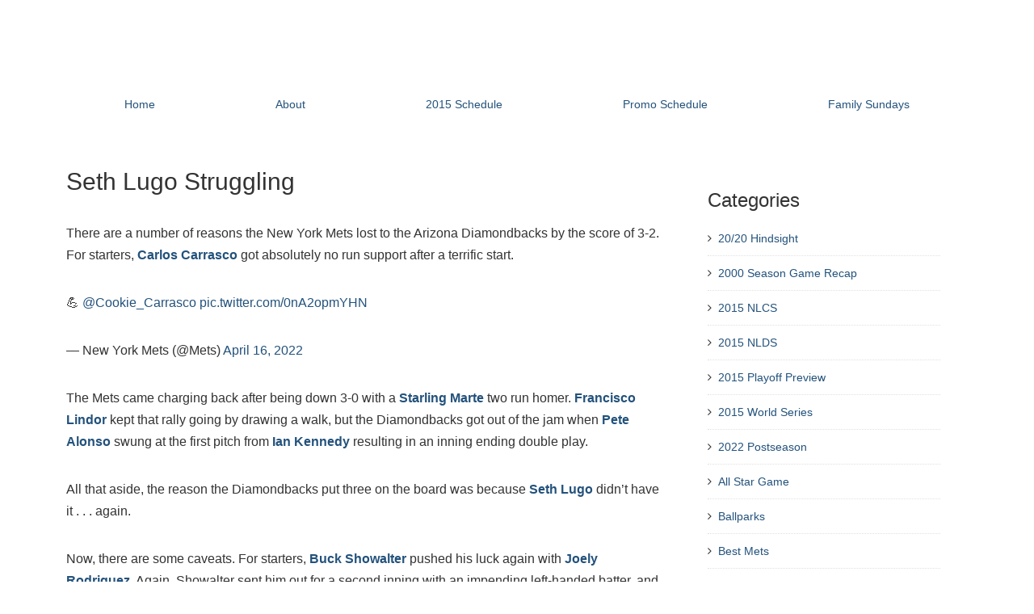

--- FILE ---
content_type: text/html; charset=UTF-8
request_url: https://metsdaddy.com/2022/04/seth-lugo-struggling/
body_size: 14082
content:
<!DOCTYPE html>
<html lang="en-US">
<head>
	<meta charset="UTF-8">
	<link rel="profile" href="http://gmpg.org/xfn/11">
	    <title>Seth Lugo Struggling</title>
<meta name='robots' content='max-image-preview:large' />
	<style>img:is([sizes="auto" i], [sizes^="auto," i]) { contain-intrinsic-size: 3000px 1500px }</style>
	<link rel='dns-prefetch' href='//secure.gravatar.com' />
<link rel='dns-prefetch' href='//stats.wp.com' />
<link rel='dns-prefetch' href='//v0.wordpress.com' />
<link rel="alternate" type="application/rss+xml" title=" &raquo; Feed" href="https://metsdaddy.com/feed/" />
<link rel="alternate" type="application/rss+xml" title=" &raquo; Comments Feed" href="https://metsdaddy.com/comments/feed/" />
<script type="text/javascript">
/* <![CDATA[ */
window._wpemojiSettings = {"baseUrl":"https:\/\/s.w.org\/images\/core\/emoji\/16.0.1\/72x72\/","ext":".png","svgUrl":"https:\/\/s.w.org\/images\/core\/emoji\/16.0.1\/svg\/","svgExt":".svg","source":{"concatemoji":"https:\/\/metsdaddy.com\/wp-includes\/js\/wp-emoji-release.min.js?ver=6.8.3"}};
/*! This file is auto-generated */
!function(s,n){var o,i,e;function c(e){try{var t={supportTests:e,timestamp:(new Date).valueOf()};sessionStorage.setItem(o,JSON.stringify(t))}catch(e){}}function p(e,t,n){e.clearRect(0,0,e.canvas.width,e.canvas.height),e.fillText(t,0,0);var t=new Uint32Array(e.getImageData(0,0,e.canvas.width,e.canvas.height).data),a=(e.clearRect(0,0,e.canvas.width,e.canvas.height),e.fillText(n,0,0),new Uint32Array(e.getImageData(0,0,e.canvas.width,e.canvas.height).data));return t.every(function(e,t){return e===a[t]})}function u(e,t){e.clearRect(0,0,e.canvas.width,e.canvas.height),e.fillText(t,0,0);for(var n=e.getImageData(16,16,1,1),a=0;a<n.data.length;a++)if(0!==n.data[a])return!1;return!0}function f(e,t,n,a){switch(t){case"flag":return n(e,"\ud83c\udff3\ufe0f\u200d\u26a7\ufe0f","\ud83c\udff3\ufe0f\u200b\u26a7\ufe0f")?!1:!n(e,"\ud83c\udde8\ud83c\uddf6","\ud83c\udde8\u200b\ud83c\uddf6")&&!n(e,"\ud83c\udff4\udb40\udc67\udb40\udc62\udb40\udc65\udb40\udc6e\udb40\udc67\udb40\udc7f","\ud83c\udff4\u200b\udb40\udc67\u200b\udb40\udc62\u200b\udb40\udc65\u200b\udb40\udc6e\u200b\udb40\udc67\u200b\udb40\udc7f");case"emoji":return!a(e,"\ud83e\udedf")}return!1}function g(e,t,n,a){var r="undefined"!=typeof WorkerGlobalScope&&self instanceof WorkerGlobalScope?new OffscreenCanvas(300,150):s.createElement("canvas"),o=r.getContext("2d",{willReadFrequently:!0}),i=(o.textBaseline="top",o.font="600 32px Arial",{});return e.forEach(function(e){i[e]=t(o,e,n,a)}),i}function t(e){var t=s.createElement("script");t.src=e,t.defer=!0,s.head.appendChild(t)}"undefined"!=typeof Promise&&(o="wpEmojiSettingsSupports",i=["flag","emoji"],n.supports={everything:!0,everythingExceptFlag:!0},e=new Promise(function(e){s.addEventListener("DOMContentLoaded",e,{once:!0})}),new Promise(function(t){var n=function(){try{var e=JSON.parse(sessionStorage.getItem(o));if("object"==typeof e&&"number"==typeof e.timestamp&&(new Date).valueOf()<e.timestamp+604800&&"object"==typeof e.supportTests)return e.supportTests}catch(e){}return null}();if(!n){if("undefined"!=typeof Worker&&"undefined"!=typeof OffscreenCanvas&&"undefined"!=typeof URL&&URL.createObjectURL&&"undefined"!=typeof Blob)try{var e="postMessage("+g.toString()+"("+[JSON.stringify(i),f.toString(),p.toString(),u.toString()].join(",")+"));",a=new Blob([e],{type:"text/javascript"}),r=new Worker(URL.createObjectURL(a),{name:"wpTestEmojiSupports"});return void(r.onmessage=function(e){c(n=e.data),r.terminate(),t(n)})}catch(e){}c(n=g(i,f,p,u))}t(n)}).then(function(e){for(var t in e)n.supports[t]=e[t],n.supports.everything=n.supports.everything&&n.supports[t],"flag"!==t&&(n.supports.everythingExceptFlag=n.supports.everythingExceptFlag&&n.supports[t]);n.supports.everythingExceptFlag=n.supports.everythingExceptFlag&&!n.supports.flag,n.DOMReady=!1,n.readyCallback=function(){n.DOMReady=!0}}).then(function(){return e}).then(function(){var e;n.supports.everything||(n.readyCallback(),(e=n.source||{}).concatemoji?t(e.concatemoji):e.wpemoji&&e.twemoji&&(t(e.twemoji),t(e.wpemoji)))}))}((window,document),window._wpemojiSettings);
/* ]]> */
</script>
<style id='wp-emoji-styles-inline-css' type='text/css'>

	img.wp-smiley, img.emoji {
		display: inline !important;
		border: none !important;
		box-shadow: none !important;
		height: 1em !important;
		width: 1em !important;
		margin: 0 0.07em !important;
		vertical-align: -0.1em !important;
		background: none !important;
		padding: 0 !important;
	}
</style>
<link rel='stylesheet' id='wp-block-library-css' href='https://metsdaddy.com/wp-includes/css/dist/block-library/style.min.css?ver=6.8.3' type='text/css' media='all' />
<style id='wp-block-library-theme-inline-css' type='text/css'>
.wp-block-audio :where(figcaption){color:#555;font-size:13px;text-align:center}.is-dark-theme .wp-block-audio :where(figcaption){color:#ffffffa6}.wp-block-audio{margin:0 0 1em}.wp-block-code{border:1px solid #ccc;border-radius:4px;font-family:Menlo,Consolas,monaco,monospace;padding:.8em 1em}.wp-block-embed :where(figcaption){color:#555;font-size:13px;text-align:center}.is-dark-theme .wp-block-embed :where(figcaption){color:#ffffffa6}.wp-block-embed{margin:0 0 1em}.blocks-gallery-caption{color:#555;font-size:13px;text-align:center}.is-dark-theme .blocks-gallery-caption{color:#ffffffa6}:root :where(.wp-block-image figcaption){color:#555;font-size:13px;text-align:center}.is-dark-theme :root :where(.wp-block-image figcaption){color:#ffffffa6}.wp-block-image{margin:0 0 1em}.wp-block-pullquote{border-bottom:4px solid;border-top:4px solid;color:currentColor;margin-bottom:1.75em}.wp-block-pullquote cite,.wp-block-pullquote footer,.wp-block-pullquote__citation{color:currentColor;font-size:.8125em;font-style:normal;text-transform:uppercase}.wp-block-quote{border-left:.25em solid;margin:0 0 1.75em;padding-left:1em}.wp-block-quote cite,.wp-block-quote footer{color:currentColor;font-size:.8125em;font-style:normal;position:relative}.wp-block-quote:where(.has-text-align-right){border-left:none;border-right:.25em solid;padding-left:0;padding-right:1em}.wp-block-quote:where(.has-text-align-center){border:none;padding-left:0}.wp-block-quote.is-large,.wp-block-quote.is-style-large,.wp-block-quote:where(.is-style-plain){border:none}.wp-block-search .wp-block-search__label{font-weight:700}.wp-block-search__button{border:1px solid #ccc;padding:.375em .625em}:where(.wp-block-group.has-background){padding:1.25em 2.375em}.wp-block-separator.has-css-opacity{opacity:.4}.wp-block-separator{border:none;border-bottom:2px solid;margin-left:auto;margin-right:auto}.wp-block-separator.has-alpha-channel-opacity{opacity:1}.wp-block-separator:not(.is-style-wide):not(.is-style-dots){width:100px}.wp-block-separator.has-background:not(.is-style-dots){border-bottom:none;height:1px}.wp-block-separator.has-background:not(.is-style-wide):not(.is-style-dots){height:2px}.wp-block-table{margin:0 0 1em}.wp-block-table td,.wp-block-table th{word-break:normal}.wp-block-table :where(figcaption){color:#555;font-size:13px;text-align:center}.is-dark-theme .wp-block-table :where(figcaption){color:#ffffffa6}.wp-block-video :where(figcaption){color:#555;font-size:13px;text-align:center}.is-dark-theme .wp-block-video :where(figcaption){color:#ffffffa6}.wp-block-video{margin:0 0 1em}:root :where(.wp-block-template-part.has-background){margin-bottom:0;margin-top:0;padding:1.25em 2.375em}
</style>
<style id='classic-theme-styles-inline-css' type='text/css'>
/*! This file is auto-generated */
.wp-block-button__link{color:#fff;background-color:#32373c;border-radius:9999px;box-shadow:none;text-decoration:none;padding:calc(.667em + 2px) calc(1.333em + 2px);font-size:1.125em}.wp-block-file__button{background:#32373c;color:#fff;text-decoration:none}
</style>
<link rel='stylesheet' id='mediaelement-css' href='https://metsdaddy.com/wp-includes/js/mediaelement/mediaelementplayer-legacy.min.css?ver=4.2.17' type='text/css' media='all' />
<link rel='stylesheet' id='wp-mediaelement-css' href='https://metsdaddy.com/wp-includes/js/mediaelement/wp-mediaelement.min.css?ver=6.8.3' type='text/css' media='all' />
<style id='jetpack-sharing-buttons-style-inline-css' type='text/css'>
.jetpack-sharing-buttons__services-list{display:flex;flex-direction:row;flex-wrap:wrap;gap:0;list-style-type:none;margin:5px;padding:0}.jetpack-sharing-buttons__services-list.has-small-icon-size{font-size:12px}.jetpack-sharing-buttons__services-list.has-normal-icon-size{font-size:16px}.jetpack-sharing-buttons__services-list.has-large-icon-size{font-size:24px}.jetpack-sharing-buttons__services-list.has-huge-icon-size{font-size:36px}@media print{.jetpack-sharing-buttons__services-list{display:none!important}}.editor-styles-wrapper .wp-block-jetpack-sharing-buttons{gap:0;padding-inline-start:0}ul.jetpack-sharing-buttons__services-list.has-background{padding:1.25em 2.375em}
</style>
<link rel='stylesheet' id='block-css' href='https://metsdaddy.com/wp-content/themes/kanagata/block.css?ver=6.8.3' type='text/css' media='all' />
<style id='global-styles-inline-css' type='text/css'>
:root{--wp--preset--aspect-ratio--square: 1;--wp--preset--aspect-ratio--4-3: 4/3;--wp--preset--aspect-ratio--3-4: 3/4;--wp--preset--aspect-ratio--3-2: 3/2;--wp--preset--aspect-ratio--2-3: 2/3;--wp--preset--aspect-ratio--16-9: 16/9;--wp--preset--aspect-ratio--9-16: 9/16;--wp--preset--color--black: #000000;--wp--preset--color--cyan-bluish-gray: #abb8c3;--wp--preset--color--white: #ffffff;--wp--preset--color--pale-pink: #f78da7;--wp--preset--color--vivid-red: #cf2e2e;--wp--preset--color--luminous-vivid-orange: #ff6900;--wp--preset--color--luminous-vivid-amber: #fcb900;--wp--preset--color--light-green-cyan: #7bdcb5;--wp--preset--color--vivid-green-cyan: #00d084;--wp--preset--color--pale-cyan-blue: #8ed1fc;--wp--preset--color--vivid-cyan-blue: #0693e3;--wp--preset--color--vivid-purple: #9b51e0;--wp--preset--gradient--vivid-cyan-blue-to-vivid-purple: linear-gradient(135deg,rgba(6,147,227,1) 0%,rgb(155,81,224) 100%);--wp--preset--gradient--light-green-cyan-to-vivid-green-cyan: linear-gradient(135deg,rgb(122,220,180) 0%,rgb(0,208,130) 100%);--wp--preset--gradient--luminous-vivid-amber-to-luminous-vivid-orange: linear-gradient(135deg,rgba(252,185,0,1) 0%,rgba(255,105,0,1) 100%);--wp--preset--gradient--luminous-vivid-orange-to-vivid-red: linear-gradient(135deg,rgba(255,105,0,1) 0%,rgb(207,46,46) 100%);--wp--preset--gradient--very-light-gray-to-cyan-bluish-gray: linear-gradient(135deg,rgb(238,238,238) 0%,rgb(169,184,195) 100%);--wp--preset--gradient--cool-to-warm-spectrum: linear-gradient(135deg,rgb(74,234,220) 0%,rgb(151,120,209) 20%,rgb(207,42,186) 40%,rgb(238,44,130) 60%,rgb(251,105,98) 80%,rgb(254,248,76) 100%);--wp--preset--gradient--blush-light-purple: linear-gradient(135deg,rgb(255,206,236) 0%,rgb(152,150,240) 100%);--wp--preset--gradient--blush-bordeaux: linear-gradient(135deg,rgb(254,205,165) 0%,rgb(254,45,45) 50%,rgb(107,0,62) 100%);--wp--preset--gradient--luminous-dusk: linear-gradient(135deg,rgb(255,203,112) 0%,rgb(199,81,192) 50%,rgb(65,88,208) 100%);--wp--preset--gradient--pale-ocean: linear-gradient(135deg,rgb(255,245,203) 0%,rgb(182,227,212) 50%,rgb(51,167,181) 100%);--wp--preset--gradient--electric-grass: linear-gradient(135deg,rgb(202,248,128) 0%,rgb(113,206,126) 100%);--wp--preset--gradient--midnight: linear-gradient(135deg,rgb(2,3,129) 0%,rgb(40,116,252) 100%);--wp--preset--font-size--small: 13px;--wp--preset--font-size--medium: 20px;--wp--preset--font-size--large: 36px;--wp--preset--font-size--x-large: 42px;--wp--preset--spacing--20: 0.44rem;--wp--preset--spacing--30: 0.67rem;--wp--preset--spacing--40: 1rem;--wp--preset--spacing--50: 1.5rem;--wp--preset--spacing--60: 2.25rem;--wp--preset--spacing--70: 3.38rem;--wp--preset--spacing--80: 5.06rem;--wp--preset--shadow--natural: 6px 6px 9px rgba(0, 0, 0, 0.2);--wp--preset--shadow--deep: 12px 12px 50px rgba(0, 0, 0, 0.4);--wp--preset--shadow--sharp: 6px 6px 0px rgba(0, 0, 0, 0.2);--wp--preset--shadow--outlined: 6px 6px 0px -3px rgba(255, 255, 255, 1), 6px 6px rgba(0, 0, 0, 1);--wp--preset--shadow--crisp: 6px 6px 0px rgba(0, 0, 0, 1);}:where(.is-layout-flex){gap: 0.5em;}:where(.is-layout-grid){gap: 0.5em;}body .is-layout-flex{display: flex;}.is-layout-flex{flex-wrap: wrap;align-items: center;}.is-layout-flex > :is(*, div){margin: 0;}body .is-layout-grid{display: grid;}.is-layout-grid > :is(*, div){margin: 0;}:where(.wp-block-columns.is-layout-flex){gap: 2em;}:where(.wp-block-columns.is-layout-grid){gap: 2em;}:where(.wp-block-post-template.is-layout-flex){gap: 1.25em;}:where(.wp-block-post-template.is-layout-grid){gap: 1.25em;}.has-black-color{color: var(--wp--preset--color--black) !important;}.has-cyan-bluish-gray-color{color: var(--wp--preset--color--cyan-bluish-gray) !important;}.has-white-color{color: var(--wp--preset--color--white) !important;}.has-pale-pink-color{color: var(--wp--preset--color--pale-pink) !important;}.has-vivid-red-color{color: var(--wp--preset--color--vivid-red) !important;}.has-luminous-vivid-orange-color{color: var(--wp--preset--color--luminous-vivid-orange) !important;}.has-luminous-vivid-amber-color{color: var(--wp--preset--color--luminous-vivid-amber) !important;}.has-light-green-cyan-color{color: var(--wp--preset--color--light-green-cyan) !important;}.has-vivid-green-cyan-color{color: var(--wp--preset--color--vivid-green-cyan) !important;}.has-pale-cyan-blue-color{color: var(--wp--preset--color--pale-cyan-blue) !important;}.has-vivid-cyan-blue-color{color: var(--wp--preset--color--vivid-cyan-blue) !important;}.has-vivid-purple-color{color: var(--wp--preset--color--vivid-purple) !important;}.has-black-background-color{background-color: var(--wp--preset--color--black) !important;}.has-cyan-bluish-gray-background-color{background-color: var(--wp--preset--color--cyan-bluish-gray) !important;}.has-white-background-color{background-color: var(--wp--preset--color--white) !important;}.has-pale-pink-background-color{background-color: var(--wp--preset--color--pale-pink) !important;}.has-vivid-red-background-color{background-color: var(--wp--preset--color--vivid-red) !important;}.has-luminous-vivid-orange-background-color{background-color: var(--wp--preset--color--luminous-vivid-orange) !important;}.has-luminous-vivid-amber-background-color{background-color: var(--wp--preset--color--luminous-vivid-amber) !important;}.has-light-green-cyan-background-color{background-color: var(--wp--preset--color--light-green-cyan) !important;}.has-vivid-green-cyan-background-color{background-color: var(--wp--preset--color--vivid-green-cyan) !important;}.has-pale-cyan-blue-background-color{background-color: var(--wp--preset--color--pale-cyan-blue) !important;}.has-vivid-cyan-blue-background-color{background-color: var(--wp--preset--color--vivid-cyan-blue) !important;}.has-vivid-purple-background-color{background-color: var(--wp--preset--color--vivid-purple) !important;}.has-black-border-color{border-color: var(--wp--preset--color--black) !important;}.has-cyan-bluish-gray-border-color{border-color: var(--wp--preset--color--cyan-bluish-gray) !important;}.has-white-border-color{border-color: var(--wp--preset--color--white) !important;}.has-pale-pink-border-color{border-color: var(--wp--preset--color--pale-pink) !important;}.has-vivid-red-border-color{border-color: var(--wp--preset--color--vivid-red) !important;}.has-luminous-vivid-orange-border-color{border-color: var(--wp--preset--color--luminous-vivid-orange) !important;}.has-luminous-vivid-amber-border-color{border-color: var(--wp--preset--color--luminous-vivid-amber) !important;}.has-light-green-cyan-border-color{border-color: var(--wp--preset--color--light-green-cyan) !important;}.has-vivid-green-cyan-border-color{border-color: var(--wp--preset--color--vivid-green-cyan) !important;}.has-pale-cyan-blue-border-color{border-color: var(--wp--preset--color--pale-cyan-blue) !important;}.has-vivid-cyan-blue-border-color{border-color: var(--wp--preset--color--vivid-cyan-blue) !important;}.has-vivid-purple-border-color{border-color: var(--wp--preset--color--vivid-purple) !important;}.has-vivid-cyan-blue-to-vivid-purple-gradient-background{background: var(--wp--preset--gradient--vivid-cyan-blue-to-vivid-purple) !important;}.has-light-green-cyan-to-vivid-green-cyan-gradient-background{background: var(--wp--preset--gradient--light-green-cyan-to-vivid-green-cyan) !important;}.has-luminous-vivid-amber-to-luminous-vivid-orange-gradient-background{background: var(--wp--preset--gradient--luminous-vivid-amber-to-luminous-vivid-orange) !important;}.has-luminous-vivid-orange-to-vivid-red-gradient-background{background: var(--wp--preset--gradient--luminous-vivid-orange-to-vivid-red) !important;}.has-very-light-gray-to-cyan-bluish-gray-gradient-background{background: var(--wp--preset--gradient--very-light-gray-to-cyan-bluish-gray) !important;}.has-cool-to-warm-spectrum-gradient-background{background: var(--wp--preset--gradient--cool-to-warm-spectrum) !important;}.has-blush-light-purple-gradient-background{background: var(--wp--preset--gradient--blush-light-purple) !important;}.has-blush-bordeaux-gradient-background{background: var(--wp--preset--gradient--blush-bordeaux) !important;}.has-luminous-dusk-gradient-background{background: var(--wp--preset--gradient--luminous-dusk) !important;}.has-pale-ocean-gradient-background{background: var(--wp--preset--gradient--pale-ocean) !important;}.has-electric-grass-gradient-background{background: var(--wp--preset--gradient--electric-grass) !important;}.has-midnight-gradient-background{background: var(--wp--preset--gradient--midnight) !important;}.has-small-font-size{font-size: var(--wp--preset--font-size--small) !important;}.has-medium-font-size{font-size: var(--wp--preset--font-size--medium) !important;}.has-large-font-size{font-size: var(--wp--preset--font-size--large) !important;}.has-x-large-font-size{font-size: var(--wp--preset--font-size--x-large) !important;}
:where(.wp-block-post-template.is-layout-flex){gap: 1.25em;}:where(.wp-block-post-template.is-layout-grid){gap: 1.25em;}
:where(.wp-block-columns.is-layout-flex){gap: 2em;}:where(.wp-block-columns.is-layout-grid){gap: 2em;}
:root :where(.wp-block-pullquote){font-size: 1.5em;line-height: 1.6;}
</style>
<link rel='stylesheet' id='contact-form-7-css' href='https://metsdaddy.com/wp-content/plugins/contact-form-7/includes/css/styles.css?ver=6.1.4' type='text/css' media='all' />
<link rel='stylesheet' id='responsive-lightbox-swipebox-css' href='https://metsdaddy.com/wp-content/plugins/responsive-lightbox/assets/swipebox/swipebox.min.css?ver=1.5.2' type='text/css' media='all' />
<link rel='stylesheet' id='wp-components-css' href='https://metsdaddy.com/wp-includes/css/dist/components/style.min.css?ver=6.8.3' type='text/css' media='all' />
<link rel='stylesheet' id='godaddy-styles-css' href='https://metsdaddy.com/wp-content/mu-plugins/vendor/wpex/godaddy-launch/includes/Dependencies/GoDaddy/Styles/build/latest.css?ver=2.0.2' type='text/css' media='all' />
<link rel='preload' as='font' type='font/woff2' crossorigin id='font-awesome-woff2-css' href='https://metsdaddy.com/wp-content/themes/kanagata/css/libs/fonts/fontawesome-webfont.woff2?ver=4.3.0'   />
<link rel='preload' as='font' type='font/woff' crossorigin id='font-awesome-woff-css' href='https://metsdaddy.com/wp-content/themes/kanagata/css/libs/fonts/fontawesome-webfont.woff?ver=4.3.0'   />
<link rel='stylesheet' id='font-awesome-css' href='https://metsdaddy.com/wp-content/themes/kanagata/css/libs/font-awesome/font-awesome.min.css?ver=4.3.0' type='text/css' media='all' />
<link rel='stylesheet' id='bootstrap-css' href='https://metsdaddy.com/wp-content/themes/kanagata/css/libs/bootstrap/bootstrap.min.css?ver=5.0.0' type='text/css' media='all' />
<link rel='stylesheet' id='lightbox-css' href='https://metsdaddy.com/wp-content/themes/kanagata/css/libs/lightbox/lightbox.css?ver=2.8.1' type='text/css' media='all' />
<link rel='stylesheet' id='style-css' href='https://metsdaddy.com/wp-content/themes/kanagata/style.css?ver=3.0.0' type='text/css' media='screen' />
<link rel='stylesheet' id='wp-pagenavi-css' href='https://metsdaddy.com/wp-content/plugins/wp-pagenavi/pagenavi-css.css?ver=2.70' type='text/css' media='all' />
<link rel='stylesheet' id='sharedaddy-css' href='https://metsdaddy.com/wp-content/plugins/jetpack/modules/sharedaddy/sharing.css?ver=15.4' type='text/css' media='all' />
<link rel='stylesheet' id='social-logos-css' href='https://metsdaddy.com/wp-content/plugins/jetpack/_inc/social-logos/social-logos.min.css?ver=15.4' type='text/css' media='all' />
<script type="text/javascript" src="https://metsdaddy.com/wp-includes/js/jquery/jquery.min.js?ver=3.7.1" id="jquery-core-js"></script>
<script type="text/javascript" src="https://metsdaddy.com/wp-includes/js/jquery/jquery-migrate.min.js?ver=3.4.1" id="jquery-migrate-js"></script>
<script type="text/javascript" src="https://metsdaddy.com/wp-content/plugins/responsive-lightbox/assets/dompurify/purify.min.js?ver=3.3.1" id="dompurify-js"></script>
<script type="text/javascript" id="responsive-lightbox-sanitizer-js-before">
/* <![CDATA[ */
window.RLG = window.RLG || {}; window.RLG.sanitizeAllowedHosts = ["youtube.com","www.youtube.com","youtu.be","vimeo.com","player.vimeo.com"];
/* ]]> */
</script>
<script type="text/javascript" src="https://metsdaddy.com/wp-content/plugins/responsive-lightbox/js/sanitizer.js?ver=2.6.1" id="responsive-lightbox-sanitizer-js"></script>
<script type="text/javascript" src="https://metsdaddy.com/wp-content/plugins/responsive-lightbox/assets/swipebox/jquery.swipebox.min.js?ver=1.5.2" id="responsive-lightbox-swipebox-js"></script>
<script type="text/javascript" src="https://metsdaddy.com/wp-includes/js/underscore.min.js?ver=1.13.7" id="underscore-js"></script>
<script type="text/javascript" src="https://metsdaddy.com/wp-content/plugins/responsive-lightbox/assets/infinitescroll/infinite-scroll.pkgd.min.js?ver=4.0.1" id="responsive-lightbox-infinite-scroll-js"></script>
<script type="text/javascript" id="responsive-lightbox-js-before">
/* <![CDATA[ */
var rlArgs = {"script":"swipebox","selector":"lightbox","customEvents":"","activeGalleries":true,"animation":true,"hideCloseButtonOnMobile":false,"removeBarsOnMobile":false,"hideBars":true,"hideBarsDelay":5000,"videoMaxWidth":1080,"useSVG":true,"loopAtEnd":false,"woocommerce_gallery":false,"ajaxurl":"https:\/\/metsdaddy.com\/wp-admin\/admin-ajax.php","nonce":"c27602594b","preview":false,"postId":13884,"scriptExtension":false};
/* ]]> */
</script>
<script type="text/javascript" src="https://metsdaddy.com/wp-content/plugins/responsive-lightbox/js/front.js?ver=2.6.1" id="responsive-lightbox-js"></script>
<script type="text/javascript" src="https://metsdaddy.com/wp-content/themes/kanagata/js/sp_menu.js?ver=1.0.0" id="sp_menu-js"></script>
<script type="text/javascript" src="https://metsdaddy.com/wp-content/themes/kanagata/js/app.js?ver=1.0.0" id="app-js"></script>
<link rel="https://api.w.org/" href="https://metsdaddy.com/wp-json/" /><link rel="alternate" title="JSON" type="application/json" href="https://metsdaddy.com/wp-json/wp/v2/posts/13884" /><link rel="EditURI" type="application/rsd+xml" title="RSD" href="https://metsdaddy.com/xmlrpc.php?rsd" />
<meta name="generator" content="WordPress 6.8.3" />
<link rel="canonical" href="https://metsdaddy.com/2022/04/seth-lugo-struggling/" />
<link rel='shortlink' href='https://metsdaddy.com/?p=13884' />
<link rel="alternate" title="oEmbed (JSON)" type="application/json+oembed" href="https://metsdaddy.com/wp-json/oembed/1.0/embed?url=https%3A%2F%2Fmetsdaddy.com%2F2022%2F04%2Fseth-lugo-struggling%2F" />
<link rel="alternate" title="oEmbed (XML)" type="text/xml+oembed" href="https://metsdaddy.com/wp-json/oembed/1.0/embed?url=https%3A%2F%2Fmetsdaddy.com%2F2022%2F04%2Fseth-lugo-struggling%2F&#038;format=xml" />
	<style>img#wpstats{display:none}</style>
		<style data-context="foundation-flickity-css">/*! Flickity v2.0.2
http://flickity.metafizzy.co
---------------------------------------------- */.flickity-enabled{position:relative}.flickity-enabled:focus{outline:0}.flickity-viewport{overflow:hidden;position:relative;height:100%}.flickity-slider{position:absolute;width:100%;height:100%}.flickity-enabled.is-draggable{-webkit-tap-highlight-color:transparent;tap-highlight-color:transparent;-webkit-user-select:none;-moz-user-select:none;-ms-user-select:none;user-select:none}.flickity-enabled.is-draggable .flickity-viewport{cursor:move;cursor:-webkit-grab;cursor:grab}.flickity-enabled.is-draggable .flickity-viewport.is-pointer-down{cursor:-webkit-grabbing;cursor:grabbing}.flickity-prev-next-button{position:absolute;top:50%;width:44px;height:44px;border:none;border-radius:50%;background:#fff;background:hsla(0,0%,100%,.75);cursor:pointer;-webkit-transform:translateY(-50%);transform:translateY(-50%)}.flickity-prev-next-button:hover{background:#fff}.flickity-prev-next-button:focus{outline:0;box-shadow:0 0 0 5px #09f}.flickity-prev-next-button:active{opacity:.6}.flickity-prev-next-button.previous{left:10px}.flickity-prev-next-button.next{right:10px}.flickity-rtl .flickity-prev-next-button.previous{left:auto;right:10px}.flickity-rtl .flickity-prev-next-button.next{right:auto;left:10px}.flickity-prev-next-button:disabled{opacity:.3;cursor:auto}.flickity-prev-next-button svg{position:absolute;left:20%;top:20%;width:60%;height:60%}.flickity-prev-next-button .arrow{fill:#333}.flickity-page-dots{position:absolute;width:100%;bottom:-25px;padding:0;margin:0;list-style:none;text-align:center;line-height:1}.flickity-rtl .flickity-page-dots{direction:rtl}.flickity-page-dots .dot{display:inline-block;width:10px;height:10px;margin:0 8px;background:#333;border-radius:50%;opacity:.25;cursor:pointer}.flickity-page-dots .dot.is-selected{opacity:1}</style><style data-context="foundation-slideout-css">.slideout-menu{position:fixed;left:0;top:0;bottom:0;right:auto;z-index:0;width:256px;overflow-y:auto;-webkit-overflow-scrolling:touch;display:none}.slideout-menu.pushit-right{left:auto;right:0}.slideout-panel{position:relative;z-index:1;will-change:transform}.slideout-open,.slideout-open .slideout-panel,.slideout-open body{overflow:hidden}.slideout-open .slideout-menu{display:block}.pushit{display:none}</style>
<meta name="viewport" content="width=device-width, initial-scale=1">
	<style type="text/css">
		.jumbotron {background-color: #ffffff;}.jumbotron-inner p {color: #333333;}.jumbotron-inner p {font-size: 48px;}a {color: #337ab7;}a:link {color: #23527c;}a:active {color: #337ab7;}a:visited {color: #337ab7;}a:hover {color: #23527c;}a {text-decoration: none;}.menu-global-container {background-color: #ffffff;}.menu-global .sub-menu li {background-color: #ffffff;}.menu-extra {background-color: #ffffff;}.menu-extra .sub-menu {background-color: #ffffff;}#sidebar {background-color: #ffffff;}.pager .current {background-color: #ffffff;}.pager .page-numbers:hover  {background-color: #ffffff;}#sidebar {background-color: #ffffff;} 
	</style> 
					<style type="text/css">
				#header-wrap {
					background: url(https://metsdaddy.com/wp-content/uploads/2015/07/cropped-Header.jpg) no-repeat center;
				}
			</style>
					
<!-- Jetpack Open Graph Tags -->
<meta property="og:type" content="article" />
<meta property="og:title" content="Seth Lugo Struggling" />
<meta property="og:url" content="https://metsdaddy.com/2022/04/seth-lugo-struggling/" />
<meta property="og:description" content="There are a number of reasons the New York Mets lost to the Arizona Diamondbacks by the score of 3-2. For starters, Carlos Carrasco got absolutely no run support after a terrific start. The Mets ca…" />
<meta property="article:published_time" content="2022-04-17T02:15:28+00:00" />
<meta property="article:modified_time" content="2022-04-17T02:15:28+00:00" />
<meta property="og:image" content="https://s0.wp.com/i/blank.jpg" />
<meta property="og:image:width" content="200" />
<meta property="og:image:height" content="200" />
<meta property="og:image:alt" content="" />
<meta property="og:locale" content="en_US" />
<meta name="twitter:text:title" content="Seth Lugo Struggling" />
<meta name="twitter:card" content="summary" />

<!-- End Jetpack Open Graph Tags -->
<style>.ios7.web-app-mode.has-fixed header{ background-color: rgba(3,122,221,.88);}</style></head>
<body class="wp-singular post-template-default single single-post postid-13884 single-format-standard wp-embed-responsive wp-theme-kanagata">
<div class="container">
	<div id="header" class="header">
				<div class="header__main clearfix">
			<div class="header__logo clearfix">
	<h1>
		<a style="color: #ed7e00" href="https://metsdaddy.com/" title=""></a>	</h1>
</div><!-- .header__logo -->
    
		</div><!-- .header__main -->
		<div class="header__lead clearfix">
							<div class="header__description">
					<h2 class="site-description"></h2>
				</div><!-- .header__description -->
					</div><!-- .header__lead -->
	</div><!-- .header -->
</div><!-- .container -->
	<div class="container" id="menu-global-wrapper">
		<div id="sp_toggle_menu"><a href="#"><i class="fa fa-bars" aria-hidden="true"></i></a></div>
	<div class="menu-global-container"><ul id="menu-family-sundays" class="menu-global"><li id="menu-item-11" class="menu-item menu-item-type-custom menu-item-object-custom menu-item-home menu-item-11"><a href="https://metsdaddy.com">Home</a></li>
<li id="menu-item-21" class="menu-item menu-item-type-post_type menu-item-object-page menu-item-21"><a href="https://metsdaddy.com/about/">About</a></li>
<li id="menu-item-12" class="menu-item menu-item-type-custom menu-item-object-custom menu-item-12"><a href="http://newyork.mets.mlb.com/nym/downloads/y2015/2015_Schedule.pdf">2015 Schedule</a></li>
<li id="menu-item-13" class="menu-item menu-item-type-custom menu-item-object-custom menu-item-13"><a href="http://newyork.mets.mlb.com/schedule/promotions.jsp?c_id=nym&#038;y=2015">Promo Schedule</a></li>
<li id="menu-item-14" class="menu-item menu-item-type-custom menu-item-object-custom menu-item-14"><a href="http://newyork.mets.mlb.com/nym/ticketing/sundays.jsp">Family Sundays</a></li>
</ul></div>	</div><!-- .container -->
	<div class="container">
		</div><!-- .container -->
<div class="container">
	<div class="row">
		<div class="main col-sm-12 col-xs-12 col-md-8">
					<div class="single-post clearfix post-13884 post type-post status-publish format-standard hentry category-game-recap tag-buck-showalter tag-carlos-carrasco tag-francisco-lindor tag-joely-rodriguez tag-peter-alonso tag-seth-lugo tag-starling-marte">
			<div class="post__header">
				<h1 class="single-title heading-style-default">Seth Lugo Struggling</h1>
			</div><!-- .post__header -->
			<div class="post__body">
						<div class="post__content">
		<p>There are a number of reasons the New York Mets lost to the Arizona Diamondbacks by the score of 3-2. For starters, <strong><a href="https://www.baseball-reference.com/players/c/carraca01.shtml">Carlos Carrasco</a> </strong>got absolutely no run support after a terrific start.</p>
<blockquote class="twitter-tweet" data-width="550" data-dnt="true">
<p lang="und" dir="ltr">💪 <a href="https://twitter.com/Cookie_Carrasco?ref_src=twsrc%5Etfw">@Cookie_Carrasco</a> <a href="https://t.co/0nA2opmYHN">pic.twitter.com/0nA2opmYHN</a></p>
<p>&mdash; New York Mets (@Mets) <a href="https://twitter.com/Mets/status/1515403216871112705?ref_src=twsrc%5Etfw">April 16, 2022</a></p></blockquote>
<p><script async src="https://platform.twitter.com/widgets.js" charset="utf-8"></script></p>
<p>The Mets came charging back after being down 3-0 with a <strong><a href="https://www.baseball-reference.com/players/m/martest01.shtml">Starling Marte</a> </strong>two run homer. <strong><a href="https://www.baseball-reference.com/players/l/lindofr01.shtml">Francisco Lindor</a> </strong>kept that rally going by drawing a walk, but the Diamondbacks got out of the jam when <strong><a href="https://www.baseball-reference.com/players/a/alonspe01.shtml">Pete Alonso</a> </strong>swung at the first pitch from <strong><a href="https://www.baseball-reference.com/players/k/kenneia01.shtml">Ian Kennedy</a> </strong>resulting in an inning ending double play.</p>
<p>All that aside, the reason the Diamondbacks put three on the board was because <strong><a href="https://www.baseball-reference.com/players/l/lugose01.shtml">Seth Lugo</a> </strong>didn&#8217;t have it . . . again.</p>
<p>Now, there are some caveats. For starters, <strong><a href="https://www.baseball-reference.com/managers/showabu99.shtml">Buck Showalter</a> </strong>pushed his luck again with <strong><a href="https://www.baseball-reference.com/players/r/rodrijo06.shtml">Joely Rodriguez</a></strong>. Again, Showalter sent him out for a second inning with an impending left-handed batter, and Rodriguez walked the batter.</p>
<p>Lugo is not as sharp when he enters the middle of an inning instead of beginning the inning. April is usually his worse month. He&#8217;s not as good in day games as night games.</p>
<p>When you break it down, he just doesn&#8217;t seem to have the same control he once had. The spin is there. The velocity is there. He&#8217;s just not getting it in the same spots.</p>
<p>As a result, he&#8217;s not getting the same swing-and-misses. He&#8217;s getting hit a little bit harder. He&#8217;s now given up two homers. This last one to <strong><a href="https://www.baseball-reference.com/players/a/alcanse01.shtml">Sergio Alcantara</a></strong>, a terrible hitter, helped cost the Mets the game.</p>
<p>It wasn&#8217;t just that. He walked <strong><a href="https://www.baseball-reference.com/players/v/varshda01.shtml">Daulton Varsho</a> </strong>before allowing an RBI double to <strong><a href="https://www.baseball-reference.com/players/m/marteke01.shtml">Ketel Marte</a></strong>. While Rodriguez got tagged with the loss, this was the run that cost the Mets the game.</p>
<p>With respect to Lugo, it&#8217;s too early to panic. We&#8217;ve seen poor stretches only for him to rebound. Fortunately, he&#8217;s doing this while the Mets are winning. Hopefully, he turns it around just when the Mets need him most.</p>
<div class="sharedaddy sd-sharing-enabled"><div class="robots-nocontent sd-block sd-social sd-social-icon sd-sharing"><h3 class="sd-title">Share this:</h3><div class="sd-content"><ul><li class="share-twitter"><a rel="nofollow noopener noreferrer"
				data-shared="sharing-twitter-13884"
				class="share-twitter sd-button share-icon no-text"
				href="https://metsdaddy.com/2022/04/seth-lugo-struggling/?share=twitter"
				target="_blank"
				aria-labelledby="sharing-twitter-13884"
				>
				<span id="sharing-twitter-13884" hidden>Click to share on X (Opens in new window)</span>
				<span>X</span>
			</a></li><li class="share-facebook"><a rel="nofollow noopener noreferrer"
				data-shared="sharing-facebook-13884"
				class="share-facebook sd-button share-icon no-text"
				href="https://metsdaddy.com/2022/04/seth-lugo-struggling/?share=facebook"
				target="_blank"
				aria-labelledby="sharing-facebook-13884"
				>
				<span id="sharing-facebook-13884" hidden>Click to share on Facebook (Opens in new window)</span>
				<span>Facebook</span>
			</a></li><li class="share-pinterest"><a rel="nofollow noopener noreferrer"
				data-shared="sharing-pinterest-13884"
				class="share-pinterest sd-button share-icon no-text"
				href="https://metsdaddy.com/2022/04/seth-lugo-struggling/?share=pinterest"
				target="_blank"
				aria-labelledby="sharing-pinterest-13884"
				>
				<span id="sharing-pinterest-13884" hidden>Click to share on Pinterest (Opens in new window)</span>
				<span>Pinterest</span>
			</a></li><li class="share-reddit"><a rel="nofollow noopener noreferrer"
				data-shared="sharing-reddit-13884"
				class="share-reddit sd-button share-icon no-text"
				href="https://metsdaddy.com/2022/04/seth-lugo-struggling/?share=reddit"
				target="_blank"
				aria-labelledby="sharing-reddit-13884"
				>
				<span id="sharing-reddit-13884" hidden>Click to share on Reddit (Opens in new window)</span>
				<span>Reddit</span>
			</a></li><li class="share-pocket"><a rel="nofollow noopener noreferrer"
				data-shared="sharing-pocket-13884"
				class="share-pocket sd-button share-icon no-text"
				href="https://metsdaddy.com/2022/04/seth-lugo-struggling/?share=pocket"
				target="_blank"
				aria-labelledby="sharing-pocket-13884"
				>
				<span id="sharing-pocket-13884" hidden>Click to share on Pocket (Opens in new window)</span>
				<span>Pocket</span>
			</a></li><li class="share-end"></li></ul></div></div></div>				</div><!-- .post__content -->
				<div class="link-pages">
						</div><!-- .link-pages -->
							<div class="post-meta">
				<ul class="list-meta">
		<li class="list-meta__item--date"> April 16, 2022</li>
		<li class="list-meta__item--link">
			<a href="https://metsdaddy.com/2022/04/seth-lugo-struggling/">
				permalink			</a>
		</li>
		<li class="list-meta__item--category"> <a href="https://metsdaddy.com/category/game-recap/" rel="category tag">Game Recap</a></li>
		<li class="list-meta__item--tag">&nbsp;
			<a href="https://metsdaddy.com/tag/buck-showalter/" rel="tag">Buck Showalter</a> , <a href="https://metsdaddy.com/tag/carlos-carrasco/" rel="tag">Carlos Carrasco</a> , <a href="https://metsdaddy.com/tag/francisco-lindor/" rel="tag">Francisco Lindor</a> , <a href="https://metsdaddy.com/tag/joely-rodriguez/" rel="tag">Joely Rodriguez</a> , <a href="https://metsdaddy.com/tag/peter-alonso/" rel="tag">Peter Alonso</a> , <a href="https://metsdaddy.com/tag/seth-lugo/" rel="tag">Seth Lugo</a> , <a href="https://metsdaddy.com/tag/starling-marte/" rel="tag">Starling Marte</a>					</li>
		<li class="list-meta__item--comments">
	<span>Comments Off<span class="screen-reader-text"> on Seth Lugo Struggling</span></span>		</li>
	</ul><!-- /meta-list -->
						</div><!-- .post-meta -->
				<div class="post-comment">
</div><!-- .post-comment -->
				<div class="pager-single">
					<span class="nav-previous">
		<a href="https://metsdaddy.com/2022/04/mets-home-opener-was-terrific/" rel="prev"><span class="meta-nav">&larr;</span> previous post</a>					</span>
					<span class="nav-next">
		<a href="https://metsdaddy.com/2022/04/happy-easter-mets-win/" rel="next">next post <span class="meta-nav">&rarr;</span></a>					</span>
				</div><!-- .pager-single -->
		 <div class="post__pagetop">
	<div class="pagetop"><a href="#header">page top</a></div></div><!-- post__pagetop -->
			</div><!-- .post__body -->
		</div><!-- .single-post -->
				</div><!-- .main .single-post -->
		<div class="side col-xs-12 col-sm-12 col-md-4">
    <div id="sidebar">
        <div id="categories-5" class="widget widget_categories"><div class="widget-inner"><h4 class="title">Categories</h4>
			<ul>
					<li class="cat-item cat-item-905"><a href="https://metsdaddy.com/category/20-20-hindsight/">20/20 Hindsight</a>
</li>
	<li class="cat-item cat-item-997"><a href="https://metsdaddy.com/category/2000-season-game-recap/">2000 Season Game Recap</a>
</li>
	<li class="cat-item cat-item-292"><a href="https://metsdaddy.com/category/2015-nlcs/">2015 NLCS</a>
</li>
	<li class="cat-item cat-item-286"><a href="https://metsdaddy.com/category/2015-nlds/">2015 NLDS</a>
</li>
	<li class="cat-item cat-item-238"><a href="https://metsdaddy.com/category/2015-playoff-preview/">2015 Playoff Preview</a>
</li>
	<li class="cat-item cat-item-297"><a href="https://metsdaddy.com/category/2015-world-series/">2015 World Series</a>
</li>
	<li class="cat-item cat-item-1224"><a href="https://metsdaddy.com/category/2022-postseason/">2022 Postseason</a>
</li>
	<li class="cat-item cat-item-418"><a href="https://metsdaddy.com/category/all-star-game/">All Star Game</a>
</li>
	<li class="cat-item cat-item-1268"><a href="https://metsdaddy.com/category/ballparks/">Ballparks</a>
</li>
	<li class="cat-item cat-item-1005"><a href="https://metsdaddy.com/category/best-mets/">Best Mets</a>
</li>
	<li class="cat-item cat-item-43"><a href="https://metsdaddy.com/category/citi-field/">Citi Field</a>
</li>
	<li class="cat-item cat-item-538"><a href="https://metsdaddy.com/category/collins-decision-of-the-game/">Collins Decision of the Game</a>
</li>
	<li class="cat-item cat-item-994"><a href="https://metsdaddy.com/category/covid19/">COVID19</a>
</li>
	<li class="cat-item cat-item-844"><a href="https://metsdaddy.com/category/david-wright/">David Wright</a>
</li>
	<li class="cat-item cat-item-917"><a href="https://metsdaddy.com/category/farewell/">Farewell</a>
</li>
	<li class="cat-item cat-item-6"><a href="https://metsdaddy.com/category/game-recap/">Game Recap</a>
</li>
	<li class="cat-item cat-item-316"><a href="https://metsdaddy.com/category/hall-of-fame/">Hall of Fame</a>
</li>
	<li class="cat-item cat-item-308"><a href="https://metsdaddy.com/category/hot-stove/">Hot Stove</a>
</li>
	<li class="cat-item cat-item-237"><a href="https://metsdaddy.com/category/ibwaa/">IBWAA</a>
</li>
	<li class="cat-item cat-item-211"><a href="https://metsdaddy.com/category/magic-number/">Magic Number</a>
</li>
	<li class="cat-item cat-item-754"><a href="https://metsdaddy.com/category/meet-the-mets-fan/">Meet The Mets Fan</a>
</li>
	<li class="cat-item cat-item-30"><a href="https://metsdaddy.com/category/memories/">Memories</a>
</li>
	<li class="cat-item cat-item-755"><a href="https://metsdaddy.com/category/mets-blogger-round-table/">Mets Blogger Round Table</a>
</li>
	<li class="cat-item cat-item-1006"><a href="https://metsdaddy.com/category/mets-fan-favorite-tournament/">Mets Fan Favorite Tournament</a>
</li>
	<li class="cat-item cat-item-37"><a href="https://metsdaddy.com/category/movie-reviews/">Movie Reviews</a>
</li>
	<li class="cat-item cat-item-1"><a href="https://metsdaddy.com/category/musings/">Musings</a>
</li>
	<li class="cat-item cat-item-1124"><a href="https://metsdaddy.com/category/neon-moment/">Neon Moment</a>
</li>
	<li class="cat-item cat-item-1126"><a href="https://metsdaddy.com/category/neons/">Neons</a>
</li>
	<li class="cat-item cat-item-364"><a href="https://metsdaddy.com/category/nl-dh/">NL DH</a>
</li>
	<li class="cat-item cat-item-958"><a href="https://metsdaddy.com/category/podcasts/">Podcasts</a>
</li>
	<li class="cat-item cat-item-323"><a href="https://metsdaddy.com/category/postseason-awards/">Postseason Awards</a>
</li>
	<li class="cat-item cat-item-9"><a href="https://metsdaddy.com/category/prospects/">Prospects</a>
</li>
	<li class="cat-item cat-item-44"><a href="https://metsdaddy.com/category/raising-a-mets-fan/">Raising a Mets Fan</a>
</li>
	<li class="cat-item cat-item-42"><a href="https://metsdaddy.com/category/rants/">Rants</a>
</li>
	<li class="cat-item cat-item-366"><a href="https://metsdaddy.com/category/retired-numbers/">Retired Numbers</a>
</li>
	<li class="cat-item cat-item-50"><a href="https://metsdaddy.com/category/series-preview/">Series Preview</a>
</li>
	<li class="cat-item cat-item-355"><a href="https://metsdaddy.com/category/shea-stadium/">Shea Stadium</a>
</li>
	<li class="cat-item cat-item-32"><a href="https://metsdaddy.com/category/trade-rumors/">Trade Rumors</a>
</li>
	<li class="cat-item cat-item-74"><a href="https://metsdaddy.com/category/trivia/">Trivia</a>
</li>
	<li class="cat-item cat-item-178"><a href="https://metsdaddy.com/category/wilmer-flores-standing-ovation/">Wilmer Flores Standing Ovation</a>
</li>
			</ul>

			</div></div><div id="text-2" class="widget widget_text"><div class="widget-inner"><h4 class="title">Twitter</h4>			<div class="textwidget">            <a class="twitter-timeline"  href="https://twitter.com/MetsDaddy2013" data-widget-id="620657641199673344">Tweets by @MetsDaddy2013</a>
            <script>!function(d,s,id){var js,fjs=d.getElementsByTagName(s)[0],p=/^http:/.test(d.location)?'http':'https';if(!d.getElementById(id)){js=d.createElement(s);js.id=id;js.src=p+"://platform.twitter.com/widgets.js";fjs.parentNode.insertBefore(js,fjs);}}(document,"script","twitter-wjs");</script>
          </div>
		</div></div>
		<div id="recent-posts-2" class="widget widget_recent_entries"><div class="widget-inner">
		<h4 class="title">Recent Posts</h4>
		<ul>
											<li>
					<a href="https://metsdaddy.com/2026/01/mets-go-all-in-on-2026-with-freddy-peralta/">Mets Go All-In On 2026 With Freddy Peralta</a>
									</li>
											<li>
					<a href="https://metsdaddy.com/2026/01/kyle-tucker-to-dodgers-worsens-david-stearns-offseason/">Kyle Tucker to Dodgers Worsens David Stearns’ Offseason</a>
									</li>
											<li>
					<a href="https://metsdaddy.com/2025/12/yankees-love-mets-players-more-than-mets-love-yankees-players/">Yankees LOVE Mets Players More Than Mets Love Yankees Players</a>
									</li>
											<li>
					<a href="https://metsdaddy.com/2025/12/mets-starting-rotation-should-be-good-as-is/">Mets Starting Rotation Should Be Good As Is</a>
									</li>
											<li>
					<a href="https://metsdaddy.com/2025/12/jorge-polanco-signing-makes-sense/">Jorge Polanco Signing Makes Sense</a>
									</li>
					</ul>

		</div></div><div id="tag_cloud-2" class="widget widget_tag_cloud"><div class="widget-inner"><h4 class="title">Tags</h4><div class="tagcloud"><a href="https://metsdaddy.com/tag/addison-reed/" class="tag-cloud-link tag-link-199 tag-link-position-1" style="font-size: 9.4411764705882pt;" aria-label="Addison Reed (253 items)">Addison Reed</a>
<a href="https://metsdaddy.com/tag/amed-rosario/" class="tag-cloud-link tag-link-175 tag-link-position-2" style="font-size: 15.205882352941pt;" aria-label="Amed Rosario (483 items)">Amed Rosario</a>
<a href="https://metsdaddy.com/tag/asdrubal-cabrera/" class="tag-cloud-link tag-link-327 tag-link-position-3" style="font-size: 13.970588235294pt;" aria-label="Asdrubal Cabrera (420 items)">Asdrubal Cabrera</a>
<a href="https://metsdaddy.com/tag/bartolo-colon/" class="tag-cloud-link tag-link-48 tag-link-position-4" style="font-size: 9.4411764705882pt;" aria-label="Bartolo Colon (250 items)">Bartolo Colon</a>
<a href="https://metsdaddy.com/tag/brandon-nimmo/" class="tag-cloud-link tag-link-310 tag-link-position-5" style="font-size: 18.705882352941pt;" aria-label="Brandon Nimmo (701 items)">Brandon Nimmo</a>
<a href="https://metsdaddy.com/tag/carlos-beltran/" class="tag-cloud-link tag-link-59 tag-link-position-6" style="font-size: 10.470588235294pt;" aria-label="Carlos Beltran (283 items)">Carlos Beltran</a>
<a href="https://metsdaddy.com/tag/curtis-granderson/" class="tag-cloud-link tag-link-41 tag-link-position-7" style="font-size: 15.617647058824pt;" aria-label="Curtis Granderson (496 items)">Curtis Granderson</a>
<a href="https://metsdaddy.com/tag/daniel-murphy/" class="tag-cloud-link tag-link-26 tag-link-position-8" style="font-size: 13.558823529412pt;" aria-label="Daniel Murphy (401 items)">Daniel Murphy</a>
<a href="https://metsdaddy.com/tag/david-wright/" class="tag-cloud-link tag-link-16 tag-link-position-9" style="font-size: 17.676470588235pt;" aria-label="David Wright (628 items)">David Wright</a>
<a href="https://metsdaddy.com/tag/dominic-smith/" class="tag-cloud-link tag-link-383 tag-link-position-10" style="font-size: 16.029411764706pt;" aria-label="Dominic Smith (525 items)">Dominic Smith</a>
<a href="https://metsdaddy.com/tag/edwin-diaz/" class="tag-cloud-link tag-link-857 tag-link-position-11" style="font-size: 13.352941176471pt;" aria-label="Edwin Diaz (392 items)">Edwin Diaz</a>
<a href="https://metsdaddy.com/tag/francisco-lindor/" class="tag-cloud-link tag-link-1095 tag-link-position-12" style="font-size: 10.882352941176pt;" aria-label="Francisco Lindor (292 items)">Francisco Lindor</a>
<a href="https://metsdaddy.com/tag/hansel-robles/" class="tag-cloud-link tag-link-143 tag-link-position-13" style="font-size: 8pt;" aria-label="Hansel Robles (214 items)">Hansel Robles</a>
<a href="https://metsdaddy.com/tag/j-d-davis/" class="tag-cloud-link tag-link-867 tag-link-position-14" style="font-size: 12.323529411765pt;" aria-label="J.D. Davis (349 items)">J.D. Davis</a>
<a href="https://metsdaddy.com/tag/jacob-degrom/" class="tag-cloud-link tag-link-8 tag-link-position-15" style="font-size: 22pt;" aria-label="Jacob deGrom (1,016 items)">Jacob deGrom</a>
<a href="https://metsdaddy.com/tag/jay-bruce/" class="tag-cloud-link tag-link-117 tag-link-position-16" style="font-size: 13.147058823529pt;" aria-label="Jay Bruce (378 items)">Jay Bruce</a>
<a href="https://metsdaddy.com/tag/jeff-mcneil/" class="tag-cloud-link tag-link-548 tag-link-position-17" style="font-size: 17.264705882353pt;" aria-label="Jeff McNeil (597 items)">Jeff McNeil</a>
<a href="https://metsdaddy.com/tag/jerry-blevins/" class="tag-cloud-link tag-link-163 tag-link-position-18" style="font-size: 9.2352941176471pt;" aria-label="Jerry Blevins (243 items)">Jerry Blevins</a>
<a href="https://metsdaddy.com/tag/jeurys-familia/" class="tag-cloud-link tag-link-116 tag-link-position-19" style="font-size: 16.852941176471pt;" aria-label="Jeurys Familia (571 items)">Jeurys Familia</a>
<a href="https://metsdaddy.com/tag/jose-reyes/" class="tag-cloud-link tag-link-79 tag-link-position-20" style="font-size: 16.235294117647pt;" aria-label="Jose Reyes (539 items)">Jose Reyes</a>
<a href="https://metsdaddy.com/tag/juan-lagares/" class="tag-cloud-link tag-link-28 tag-link-position-21" style="font-size: 13.970588235294pt;" aria-label="Juan Lagares (418 items)">Juan Lagares</a>
<a href="https://metsdaddy.com/tag/keith-hernandez/" class="tag-cloud-link tag-link-12 tag-link-position-22" style="font-size: 8pt;" aria-label="Keith Hernandez (214 items)">Keith Hernandez</a>
<a href="https://metsdaddy.com/tag/kevin-plawecki/" class="tag-cloud-link tag-link-152 tag-link-position-23" style="font-size: 8.6176470588235pt;" aria-label="Kevin Plawecki (227 items)">Kevin Plawecki</a>
<a href="https://metsdaddy.com/tag/lucas-duda/" class="tag-cloud-link tag-link-111 tag-link-position-24" style="font-size: 12.941176470588pt;" aria-label="Lucas Duda (368 items)">Lucas Duda</a>
<a href="https://metsdaddy.com/tag/luis-guillorme/" class="tag-cloud-link tag-link-617 tag-link-position-25" style="font-size: 10.676470588235pt;" aria-label="Luis Guillorme (288 items)">Luis Guillorme</a>
<a href="https://metsdaddy.com/tag/marcus-stroman/" class="tag-cloud-link tag-link-948 tag-link-position-26" style="font-size: 8.4117647058824pt;" aria-label="Marcus Stroman (225 items)">Marcus Stroman</a>
<a href="https://metsdaddy.com/tag/matt-harvey/" class="tag-cloud-link tag-link-25 tag-link-position-27" style="font-size: 16.647058823529pt;" aria-label="Matt Harvey (559 items)">Matt Harvey</a>
<a href="https://metsdaddy.com/tag/michael-conforto/" class="tag-cloud-link tag-link-10 tag-link-position-28" style="font-size: 22pt;" aria-label="Michael Conforto (1,030 items)">Michael Conforto</a>
<a href="https://metsdaddy.com/tag/mickey-callaway/" class="tag-cloud-link tag-link-725 tag-link-position-29" style="font-size: 12.323529411765pt;" aria-label="Mickey Callaway (348 items)">Mickey Callaway</a>
<a href="https://metsdaddy.com/tag/mike-piazza/" class="tag-cloud-link tag-link-77 tag-link-position-30" style="font-size: 13.352941176471pt;" aria-label="MIke Piazza (387 items)">MIke Piazza</a>
<a href="https://metsdaddy.com/tag/neil-walker/" class="tag-cloud-link tag-link-326 tag-link-position-31" style="font-size: 10.676470588235pt;" aria-label="Neil Walker (286 items)">Neil Walker</a>
<a href="https://metsdaddy.com/tag/noah-syndergaard/" class="tag-cloud-link tag-link-49 tag-link-position-32" style="font-size: 18.911764705882pt;" aria-label="Noah Syndergaard (727 items)">Noah Syndergaard</a>
<a href="https://metsdaddy.com/tag/peter-alonso/" class="tag-cloud-link tag-link-570 tag-link-position-33" style="font-size: 17.676470588235pt;" aria-label="Peter Alonso (631 items)">Peter Alonso</a>
<a href="https://metsdaddy.com/tag/robert-gsellman/" class="tag-cloud-link tag-link-345 tag-link-position-34" style="font-size: 12.117647058824pt;" aria-label="Robert Gsellman (335 items)">Robert Gsellman</a>
<a href="https://metsdaddy.com/tag/robinson-cano/" class="tag-cloud-link tag-link-856 tag-link-position-35" style="font-size: 11.088235294118pt;" aria-label="Robinson Cano (299 items)">Robinson Cano</a>
<a href="https://metsdaddy.com/tag/seth-lugo/" class="tag-cloud-link tag-link-458 tag-link-position-36" style="font-size: 15.411764705882pt;" aria-label="Seth Lugo (493 items)">Seth Lugo</a>
<a href="https://metsdaddy.com/tag/steven-matz/" class="tag-cloud-link tag-link-72 tag-link-position-37" style="font-size: 15.617647058824pt;" aria-label="Steven Matz (505 items)">Steven Matz</a>
<a href="https://metsdaddy.com/tag/terry-collins/" class="tag-cloud-link tag-link-5 tag-link-position-38" style="font-size: 15.823529411765pt;" aria-label="Terry Collins (506 items)">Terry Collins</a>
<a href="https://metsdaddy.com/tag/todd-frazier/" class="tag-cloud-link tag-link-752 tag-link-position-39" style="font-size: 10.264705882353pt;" aria-label="Todd Frazier (273 items)">Todd Frazier</a>
<a href="https://metsdaddy.com/tag/tomas-nido/" class="tag-cloud-link tag-link-493 tag-link-position-40" style="font-size: 8.6176470588235pt;" aria-label="Tomas Nido (228 items)">Tomas Nido</a>
<a href="https://metsdaddy.com/tag/tom-seaver/" class="tag-cloud-link tag-link-76 tag-link-position-41" style="font-size: 8.2058823529412pt;" aria-label="Tom Seaver (217 items)">Tom Seaver</a>
<a href="https://metsdaddy.com/tag/travis-darnaud/" class="tag-cloud-link tag-link-56 tag-link-position-42" style="font-size: 13.970588235294pt;" aria-label="Travis d&#039;Arnaud (420 items)">Travis d&#039;Arnaud</a>
<a href="https://metsdaddy.com/tag/wilmer-flores/" class="tag-cloud-link tag-link-20 tag-link-position-43" style="font-size: 16.441176470588pt;" aria-label="Wilmer Flores (550 items)">Wilmer Flores</a>
<a href="https://metsdaddy.com/tag/yoenis-cespedes/" class="tag-cloud-link tag-link-133 tag-link-position-44" style="font-size: 19.529411764706pt;" aria-label="Yoenis Cespedes (772 items)">Yoenis Cespedes</a>
<a href="https://metsdaddy.com/tag/zack-wheeler/" class="tag-cloud-link tag-link-60 tag-link-position-45" style="font-size: 13.352941176471pt;" aria-label="Zack Wheeler (388 items)">Zack Wheeler</a></div>
</div></div><div id="search-4" class="widget widget_search"><div class="widget-inner"><form role="search" method="get" class="search-form" action="https://metsdaddy.com/">
				<label>
					<span class="screen-reader-text">Search for:</span>
					<input type="search" class="search-field" placeholder="Search &hellip;" value="" name="s" />
				</label>
				<input type="submit" class="search-submit" value="Search" />
			</form></div></div>            </div><!-- #sidebar -->
</div><!-- .side -->
	</div><!-- .row -->
</div><!-- .container -->
<div class="container clearfix">
	<div class="footer clearfix">
				<div class="footer__copy">
					</div>
	</div>
	<!-- .footer -->
</div>
<!-- .container -->
<script type="speculationrules">
{"prefetch":[{"source":"document","where":{"and":[{"href_matches":"\/*"},{"not":{"href_matches":["\/wp-*.php","\/wp-admin\/*","\/wp-content\/uploads\/*","\/wp-content\/*","\/wp-content\/plugins\/*","\/wp-content\/themes\/kanagata\/*","\/*\\?(.+)"]}},{"not":{"selector_matches":"a[rel~=\"nofollow\"]"}},{"not":{"selector_matches":".no-prefetch, .no-prefetch a"}}]},"eagerness":"conservative"}]}
</script>
<!-- Powered by WPtouch: 4.3.62 -->
	<script type="text/javascript">
		window.WPCOM_sharing_counts = {"https://metsdaddy.com/2022/04/seth-lugo-struggling/":13884};
	</script>
						<script type="text/javascript" src="https://metsdaddy.com/wp-includes/js/dist/hooks.min.js?ver=4d63a3d491d11ffd8ac6" id="wp-hooks-js"></script>
<script type="text/javascript" src="https://metsdaddy.com/wp-includes/js/dist/i18n.min.js?ver=5e580eb46a90c2b997e6" id="wp-i18n-js"></script>
<script type="text/javascript" id="wp-i18n-js-after">
/* <![CDATA[ */
wp.i18n.setLocaleData( { 'text direction\u0004ltr': [ 'ltr' ] } );
/* ]]> */
</script>
<script type="text/javascript" src="https://metsdaddy.com/wp-content/plugins/contact-form-7/includes/swv/js/index.js?ver=6.1.4" id="swv-js"></script>
<script type="text/javascript" id="contact-form-7-js-before">
/* <![CDATA[ */
var wpcf7 = {
    "api": {
        "root": "https:\/\/metsdaddy.com\/wp-json\/",
        "namespace": "contact-form-7\/v1"
    },
    "cached": 1
};
/* ]]> */
</script>
<script type="text/javascript" src="https://metsdaddy.com/wp-content/plugins/contact-form-7/includes/js/index.js?ver=6.1.4" id="contact-form-7-js"></script>
<script type="text/javascript" src="https://metsdaddy.com/wp-includes/js/comment-reply.min.js?ver=6.8.3" id="comment-reply-js" async="async" data-wp-strategy="async"></script>
<script type="text/javascript" src="https://metsdaddy.com/wp-content/themes/kanagata/js/libs/lightbox.js?ver=2.8.1" id="lightbox-js"></script>
<script type="text/javascript" id="jetpack-stats-js-before">
/* <![CDATA[ */
_stq = window._stq || [];
_stq.push([ "view", {"v":"ext","blog":"95667142","post":"13884","tz":"-5","srv":"metsdaddy.com","j":"1:15.4"} ]);
_stq.push([ "clickTrackerInit", "95667142", "13884" ]);
/* ]]> */
</script>
<script type="text/javascript" src="https://stats.wp.com/e-202604.js" id="jetpack-stats-js" defer="defer" data-wp-strategy="defer"></script>
<script type="text/javascript" id="sharing-js-js-extra">
/* <![CDATA[ */
var sharing_js_options = {"lang":"en","counts":"1","is_stats_active":"1"};
/* ]]> */
</script>
<script type="text/javascript" src="https://metsdaddy.com/wp-content/plugins/jetpack/_inc/build/sharedaddy/sharing.min.js?ver=15.4" id="sharing-js-js"></script>
<script type="text/javascript" id="sharing-js-js-after">
/* <![CDATA[ */
var windowOpen;
			( function () {
				function matches( el, sel ) {
					return !! (
						el.matches && el.matches( sel ) ||
						el.msMatchesSelector && el.msMatchesSelector( sel )
					);
				}

				document.body.addEventListener( 'click', function ( event ) {
					if ( ! event.target ) {
						return;
					}

					var el;
					if ( matches( event.target, 'a.share-twitter' ) ) {
						el = event.target;
					} else if ( event.target.parentNode && matches( event.target.parentNode, 'a.share-twitter' ) ) {
						el = event.target.parentNode;
					}

					if ( el ) {
						event.preventDefault();

						// If there's another sharing window open, close it.
						if ( typeof windowOpen !== 'undefined' ) {
							windowOpen.close();
						}
						windowOpen = window.open( el.getAttribute( 'href' ), 'wpcomtwitter', 'menubar=1,resizable=1,width=600,height=350' );
						return false;
					}
				} );
			} )();
var windowOpen;
			( function () {
				function matches( el, sel ) {
					return !! (
						el.matches && el.matches( sel ) ||
						el.msMatchesSelector && el.msMatchesSelector( sel )
					);
				}

				document.body.addEventListener( 'click', function ( event ) {
					if ( ! event.target ) {
						return;
					}

					var el;
					if ( matches( event.target, 'a.share-facebook' ) ) {
						el = event.target;
					} else if ( event.target.parentNode && matches( event.target.parentNode, 'a.share-facebook' ) ) {
						el = event.target.parentNode;
					}

					if ( el ) {
						event.preventDefault();

						// If there's another sharing window open, close it.
						if ( typeof windowOpen !== 'undefined' ) {
							windowOpen.close();
						}
						windowOpen = window.open( el.getAttribute( 'href' ), 'wpcomfacebook', 'menubar=1,resizable=1,width=600,height=400' );
						return false;
					}
				} );
			} )();
var windowOpen;
			( function () {
				function matches( el, sel ) {
					return !! (
						el.matches && el.matches( sel ) ||
						el.msMatchesSelector && el.msMatchesSelector( sel )
					);
				}

				document.body.addEventListener( 'click', function ( event ) {
					if ( ! event.target ) {
						return;
					}

					var el;
					if ( matches( event.target, 'a.share-pocket' ) ) {
						el = event.target;
					} else if ( event.target.parentNode && matches( event.target.parentNode, 'a.share-pocket' ) ) {
						el = event.target.parentNode;
					}

					if ( el ) {
						event.preventDefault();

						// If there's another sharing window open, close it.
						if ( typeof windowOpen !== 'undefined' ) {
							windowOpen.close();
						}
						windowOpen = window.open( el.getAttribute( 'href' ), 'wpcompocket', 'menubar=1,resizable=1,width=450,height=450' );
						return false;
					}
				} );
			} )();
/* ]]> */
</script>
</body>
</html>
